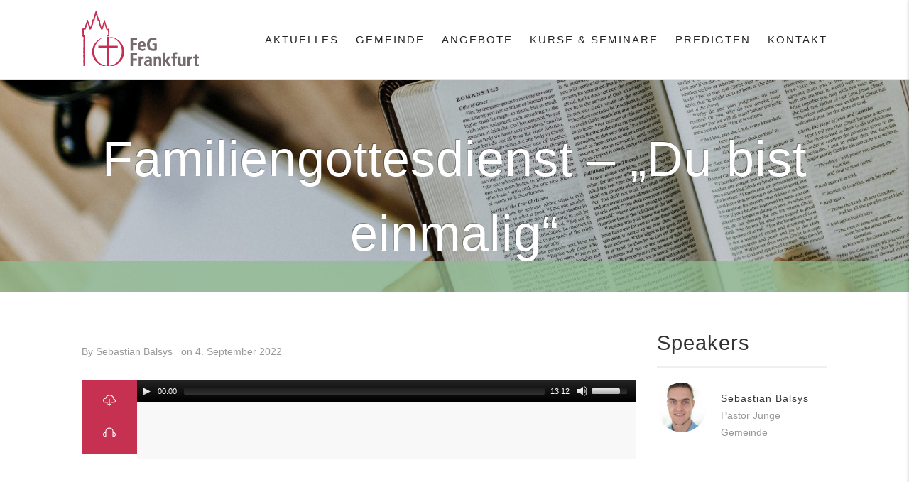

--- FILE ---
content_type: text/css
request_url: https://fegfrankfurt.de/wp-content/uploads/siteorigin-widgets/sow-social-media-buttons-flat-c82e33ebfe62.css?ver=1ead4b8ae30df4f6d35270a341a46710
body_size: 3244
content:
.so-widget-sow-social-media-buttons-flat-c82e33ebfe62 .social-media-button-container {
  zoom: 1;
  text-align: left;
  /*
	&:after {
		content:"";
		display:inline-block;
		width:100%;
	}
	*/
}
.so-widget-sow-social-media-buttons-flat-c82e33ebfe62 .social-media-button-container:before {
  content: '';
  display: block;
}
.so-widget-sow-social-media-buttons-flat-c82e33ebfe62 .social-media-button-container:after {
  content: '';
  display: table;
  clear: both;
}
@media (max-width: 780px) {
  .so-widget-sow-social-media-buttons-flat-c82e33ebfe62 .social-media-button-container {
    text-align: left;
  }
}
.so-widget-sow-social-media-buttons-flat-c82e33ebfe62 .sow-social-media-button-instagram-0 {
  color: #939393 !important;
  background-color: #fff7f7;
  border: 1px solid #fff7f7;
}
.so-widget-sow-social-media-buttons-flat-c82e33ebfe62 .sow-social-media-button-instagram-0.ow-button-hover:focus,
.so-widget-sow-social-media-buttons-flat-c82e33ebfe62 .sow-social-media-button-instagram-0.ow-button-hover:hover {
  color: #939393 !important;
}
.so-widget-sow-social-media-buttons-flat-c82e33ebfe62 .sow-social-media-button-instagram-0:hover {
  border-bottom: 1px solid #fff7f7;
}
.so-widget-sow-social-media-buttons-flat-c82e33ebfe62 .sow-social-media-button-instagram-0.ow-button-hover:hover {
  background-color: #fff7f7;
  border-color: #fff7f7;
}
.so-widget-sow-social-media-buttons-flat-c82e33ebfe62 .sow-social-media-button-facebook-0 {
  color: #939393 !important;
  background-color: #fff7f7;
  border: 1px solid #fff7f7;
}
.so-widget-sow-social-media-buttons-flat-c82e33ebfe62 .sow-social-media-button-facebook-0.ow-button-hover:focus,
.so-widget-sow-social-media-buttons-flat-c82e33ebfe62 .sow-social-media-button-facebook-0.ow-button-hover:hover {
  color: #939393 !important;
}
.so-widget-sow-social-media-buttons-flat-c82e33ebfe62 .sow-social-media-button-facebook-0:hover {
  border-bottom: 1px solid #fff7f7;
}
.so-widget-sow-social-media-buttons-flat-c82e33ebfe62 .sow-social-media-button-facebook-0.ow-button-hover:hover {
  background-color: #fff7f7;
  border-color: #fff7f7;
}
.so-widget-sow-social-media-buttons-flat-c82e33ebfe62 .sow-social-media-button-youtube-0 {
  color: #939393 !important;
  background-color: #fff7f7;
  border: 1px solid #fff7f7;
}
.so-widget-sow-social-media-buttons-flat-c82e33ebfe62 .sow-social-media-button-youtube-0.ow-button-hover:focus,
.so-widget-sow-social-media-buttons-flat-c82e33ebfe62 .sow-social-media-button-youtube-0.ow-button-hover:hover {
  color: #939393 !important;
}
.so-widget-sow-social-media-buttons-flat-c82e33ebfe62 .sow-social-media-button-youtube-0:hover {
  border-bottom: 1px solid #fff7f7;
}
.so-widget-sow-social-media-buttons-flat-c82e33ebfe62 .sow-social-media-button-youtube-0.ow-button-hover:hover {
  background-color: #fff7f7;
  border-color: #fff7f7;
}
.so-widget-sow-social-media-buttons-flat-c82e33ebfe62 .sow-social-media-button {
  display: inline-block;
  font-size: 1.33em;
  line-height: 1em;
  margin: 0.1em 0.1em 0.1em 0;
  padding: 1em 0;
  width: 3em;
  text-align: center;
  vertical-align: middle;
  -webkit-border-radius: 0em;
  -moz-border-radius: 0em;
  border-radius: 0em;
}
.so-widget-sow-social-media-buttons-flat-c82e33ebfe62 .sow-social-media-button .sow-icon-fontawesome {
  display: inline-block;
  height: 1em;
}

--- FILE ---
content_type: text/css
request_url: https://fegfrankfurt.de/wp-content/themes/AdoreChurch/assets/css/line-icons.min.css?ver=3.9.3
body_size: 6598
content:
[class*=" icon-"]:before,[class^=icon-]:before,[data-icon]:before{font-family:outlined-iconset!important;font-style:normal!important;font-weight:400!important;font-variant:normal!important;text-transform:none!important;speak:none;-webkit-font-smoothing:antialiased;-moz-osx-font-smoothing:grayscale}@font-face{font-family:outlined-iconset;src:url(fonts/outlined-iconset.eot);src:url(fonts/outlined-iconset.eot?#iefix) format("embedded-opentype"),url(fonts/outlined-iconset.woff) format("woff"),url(fonts/outlined-iconset.ttf) format("truetype"),url(fonts/outlined-iconset.svg#outlined-iconset) format("svg");font-weight:400;font-style:normal}[data-icon]:before{content:attr(data-icon);line-height:1}[class*=" icon-"]:before,[class^=icon-]:before{line-height:1.7}.icon-boat:before{content:"\e000"}.icon-booknote:before{content:"\e001"}.icon-booknote-add:before{content:"\e002"}.icon-booknote-remove:before{content:"\e003"}.icon-camera-1:before{content:"\e004"}.icon-camera-2:before{content:"\e005"}.icon-cloud-check:before{content:"\e006"}.icon-cloud-delete:before{content:"\e007"}.icon-cloud-download:before{content:"\e008"}.icon-cloud-upload:before{content:"\e009"}.icon-cloudy:before{content:"\e00a"}.icon-cocktail:before{content:"\e00b"}.icon-coffee:before{content:"\e00c"}.icon-compass:before{content:"\e00d"}.icon-compress:before{content:"\e00e"}.icon-cutlery:before{content:"\e00f"}.icon-delete:before{content:"\e010"}.icon-delete-folder:before{content:"\e011"}.icon-dialogue-add:before{content:"\e012"}.icon-dialogue-delete:before{content:"\e013"}.icon-dialogue-happy:before{content:"\e014"}.icon-dialogue-sad:before{content:"\e015"}.icon-dialogue-text:before{content:"\e016"}.icon-dialogue-think:before{content:"\e017"}.icon-diamond:before{content:"\e018"}.icon-dish-fork:before{content:"\e019"}.icon-dish-spoon:before{content:"\e01a"}.icon-download:before{content:"\e01b"}.icon-download-folder:before{content:"\e01c"}.icon-expand:before{content:"\e01d"}.icon-eye:before{content:"\e01e"}.icon-fast-food:before{content:"\e01f"}.icon-flag:before{content:"\e020"}.icon-folder:before{content:"\e021"}.icon-geolocalizator:before{content:"\e022"}.icon-globe:before{content:"\e023"}.icon-graph:before{content:"\e024"}.icon-graph-descending:before{content:"\e025"}.icon-graph-rising:before{content:"\e026"}.icon-hammer:before{content:"\e027"}.icon-happy-drop:before{content:"\e028"}.icon-headphones:before{content:"\e029"}.icon-heart:before{content:"\e02a"}.icon-heart-broken:before{content:"\e02b"}.icon-home:before{content:"\e02c"}.icon-hourglass:before{content:"\e02d"}.icon-image:before{content:"\e02e"}.icon-key:before{content:"\e02f"}.icon-life-buoy:before{content:"\e030"}.icon-list:before{content:"\e031"}.icon-lock-closed:before{content:"\e032"}.icon-lock-open:before{content:"\e033"}.icon-loudspeaker:before{content:"\e034"}.icon-magnifier:before{content:"\e035"}.icon-magnifier-minus:before{content:"\e036"}.icon-magnifier-plus:before{content:"\e037"}.icon-mail:before{content:"\e038"}.icon-mail-open:before{content:"\e039"}.icon-map:before{content:"\e03a"}.icon-medical-case:before{content:"\e03b"}.icon-microphone-1:before{content:"\e03c"}.icon-microphone-2:before{content:"\e03d"}.icon-minus:before{content:"\e03e"}.icon-multiple-image:before{content:"\e03f"}.icon-music-back:before{content:"\e040"}.icon-music-backtoend:before{content:"\e041"}.icon-music-eject:before{content:"\e042"}.icon-music-forward:before{content:"\e043"}.icon-music-forwardtoend:before{content:"\e044"}.icon-music-pause:before{content:"\e045"}.icon-music-play:before{content:"\e046"}.icon-music-random:before{content:"\e047"}.icon-music-repeat:before{content:"\e048"}.icon-music-stop:before{content:"\e049"}.icon-musical-note:before{content:"\e04a"}.icon-musical-note-2:before{content:"\e04b"}.icon-old-video-cam:before{content:"\e04c"}.icon-paper-pen:before{content:"\e04d"}.icon-paper-pencil:before{content:"\e04e"}.icon-paper-sheet:before{content:"\e04f"}.icon-pen-pencil-ruler:before{content:"\e050"}.icon-pencil:before{content:"\e051"}.icon-pencil-ruler:before{content:"\e052"}.icon-plus:before{content:"\e053"}.icon-portable-pc:before{content:"\e054"}.icon-pricetag:before{content:"\e055"}.icon-printer:before{content:"\e056"}.icon-profile:before{content:"\e057"}.icon-profile-add:before{content:"\e058"}.icon-profile-remove:before{content:"\e059"}.icon-rainy:before{content:"\e05a"}.icon-rotate:before{content:"\e05b"}.icon-setting-1:before{content:"\e05c"}.icon-setting-2:before{content:"\e05d"}.icon-share:before{content:"\e05e"}.icon-shield-down:before{content:"\e05f"}.icon-shield-left:before{content:"\e060"}.icon-shield-right:before{content:"\e061"}.icon-shield-up:before{content:"\e062"}.icon-shopping-cart:before{content:"\e063"}.icon-shopping-cart-content:before{content:"\e064"}.icon-sinth:before{content:"\e065"}.icon-smartphone:before{content:"\e066"}.icon-spread:before{content:"\e067"}.icon-squares:before{content:"\e068"}.icon-stormy:before{content:"\e069"}.icon-sunny:before{content:"\e06a"}.icon-tablet:before{content:"\e06b"}.icon-three-stripes-horiz:before{content:"\e06c"}.icon-three-stripes-vert:before{content:"\e06d"}.icon-ticket:before{content:"\e06e"}.icon-todolist:before{content:"\e06f"}.icon-todolist-add:before{content:"\e070"}.icon-todolist-check:before{content:"\e071"}.icon-trash-bin:before{content:"\e072"}.icon-tshirt:before{content:"\e073"}.icon-tv-monitor:before{content:"\e074"}.icon-umbrella:before{content:"\e075"}.icon-upload:before{content:"\e076"}.icon-upload-folder:before{content:"\e077"}.icon-variable:before{content:"\e078"}.icon-video-cam:before{content:"\e079"}.icon-volume-higher:before{content:"\e07a"}.icon-volume-lower:before{content:"\e07b"}.icon-volume-off:before{content:"\e07c"}.icon-watch:before{content:"\e07d"}.icon-waterfall:before{content:"\e07e"}.icon-website-1:before{content:"\e07f"}.icon-website-2:before{content:"\e080"}.icon-wine:before{content:"\e081"}.icon-calendar:before{content:"\e082"}.icon-alarm-clock:before{content:"\e083"}.icon-add-folder:before{content:"\e084"}.icon-accelerator:before{content:"\e085"}.icon-agenda:before{content:"\e086"}.icon-arrow-left:before{content:"\e087"}.icon-arrow-down:before{content:"\e088"}.icon-battery-1:before{content:"\e089"}.icon-case:before{content:"\e08a"}.icon-arrow-up:before{content:"\e08b"}.icon-arrow-right:before{content:"\e08c"}.icon-case-2:before{content:"\e08d"}.icon-cd:before{content:"\e08e"}.icon-battery-2:before{content:"\e08f"}.icon-battery-3:before{content:"\e090"}.icon-check:before{content:"\e091"}.icon-battery-4:before{content:"\e092"}.icon-chronometer:before{content:"\e093"}.icon-clock:before{content:"\e094"}.icon-blackboard-graph:before{content:"\e095"}

--- FILE ---
content_type: text/css
request_url: https://fegfrankfurt.de/wp-content/uploads/siteorigin-widgets/sow-social-media-buttons-flat-4c34c0b6b669.css?ver=1ead4b8ae30df4f6d35270a341a46710
body_size: 3244
content:
.so-widget-sow-social-media-buttons-flat-4c34c0b6b669 .social-media-button-container {
  zoom: 1;
  text-align: left;
  /*
	&:after {
		content:"";
		display:inline-block;
		width:100%;
	}
	*/
}
.so-widget-sow-social-media-buttons-flat-4c34c0b6b669 .social-media-button-container:before {
  content: '';
  display: block;
}
.so-widget-sow-social-media-buttons-flat-4c34c0b6b669 .social-media-button-container:after {
  content: '';
  display: table;
  clear: both;
}
@media (max-width: 780px) {
  .so-widget-sow-social-media-buttons-flat-4c34c0b6b669 .social-media-button-container {
    text-align: left;
  }
}
.so-widget-sow-social-media-buttons-flat-4c34c0b6b669 .sow-social-media-button-instagram-0 {
  color: #939393 !important;
  background-color: #fff7f7;
  border: 1px solid #fff7f7;
}
.so-widget-sow-social-media-buttons-flat-4c34c0b6b669 .sow-social-media-button-instagram-0.ow-button-hover:focus,
.so-widget-sow-social-media-buttons-flat-4c34c0b6b669 .sow-social-media-button-instagram-0.ow-button-hover:hover {
  color: #939393 !important;
}
.so-widget-sow-social-media-buttons-flat-4c34c0b6b669 .sow-social-media-button-instagram-0:hover {
  border-bottom: 1px solid #fff7f7;
}
.so-widget-sow-social-media-buttons-flat-4c34c0b6b669 .sow-social-media-button-instagram-0.ow-button-hover:hover {
  background-color: #fff7f7;
  border-color: #fff7f7;
}
.so-widget-sow-social-media-buttons-flat-4c34c0b6b669 .sow-social-media-button-facebook-0 {
  color: #939393 !important;
  background-color: #fff7f7;
  border: 1px solid #fff7f7;
}
.so-widget-sow-social-media-buttons-flat-4c34c0b6b669 .sow-social-media-button-facebook-0.ow-button-hover:focus,
.so-widget-sow-social-media-buttons-flat-4c34c0b6b669 .sow-social-media-button-facebook-0.ow-button-hover:hover {
  color: #939393 !important;
}
.so-widget-sow-social-media-buttons-flat-4c34c0b6b669 .sow-social-media-button-facebook-0:hover {
  border-bottom: 1px solid #fff7f7;
}
.so-widget-sow-social-media-buttons-flat-4c34c0b6b669 .sow-social-media-button-facebook-0.ow-button-hover:hover {
  background-color: #fff7f7;
  border-color: #fff7f7;
}
.so-widget-sow-social-media-buttons-flat-4c34c0b6b669 .sow-social-media-button-youtube-0 {
  color: #939393 !important;
  background-color: #fff7f7;
  border: 1px solid #fff7f7;
}
.so-widget-sow-social-media-buttons-flat-4c34c0b6b669 .sow-social-media-button-youtube-0.ow-button-hover:focus,
.so-widget-sow-social-media-buttons-flat-4c34c0b6b669 .sow-social-media-button-youtube-0.ow-button-hover:hover {
  color: #939393 !important;
}
.so-widget-sow-social-media-buttons-flat-4c34c0b6b669 .sow-social-media-button-youtube-0:hover {
  border-bottom: 1px solid #fff7f7;
}
.so-widget-sow-social-media-buttons-flat-4c34c0b6b669 .sow-social-media-button-youtube-0.ow-button-hover:hover {
  background-color: #fff7f7;
  border-color: #fff7f7;
}
.so-widget-sow-social-media-buttons-flat-4c34c0b6b669 .sow-social-media-button {
  display: inline-block;
  font-size: 1.33em;
  line-height: 1em;
  margin: 0.1em 0.1em 0.1em 0;
  padding: 1em 0;
  width: 3em;
  text-align: center;
  vertical-align: middle;
  -webkit-border-radius: 0em;
  -moz-border-radius: 0em;
  border-radius: 0em;
}
.so-widget-sow-social-media-buttons-flat-4c34c0b6b669 .sow-social-media-button .sow-icon-fontawesome {
  display: inline-block;
  height: 1em;
}